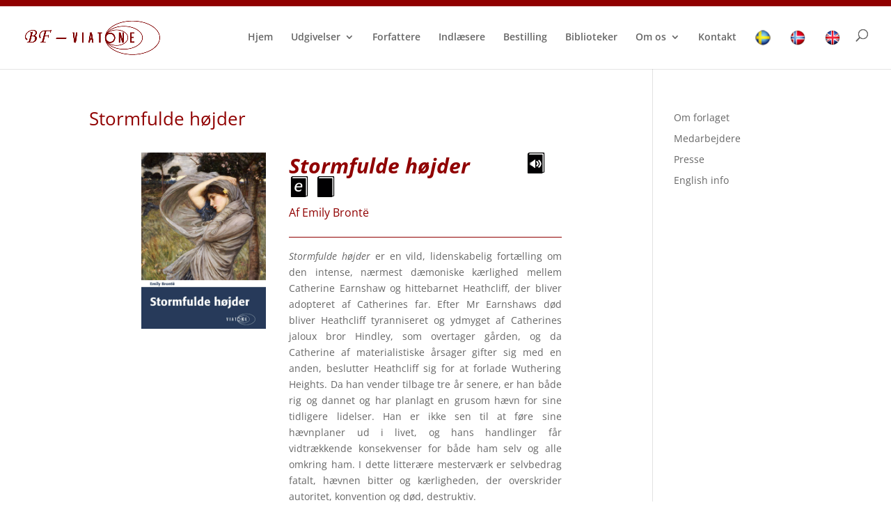

--- FILE ---
content_type: text/css
request_url: https://bechsforlag.dk/wp-content/et-cache/global/et-divi-customizer-global.min.css?ver=1769178069
body_size: 1200
content:
body,.et_pb_column_1_2 .et_quote_content blockquote cite,.et_pb_column_1_2 .et_link_content a.et_link_main_url,.et_pb_column_1_3 .et_quote_content blockquote cite,.et_pb_column_3_8 .et_quote_content blockquote cite,.et_pb_column_1_4 .et_quote_content blockquote cite,.et_pb_blog_grid .et_quote_content blockquote cite,.et_pb_column_1_3 .et_link_content a.et_link_main_url,.et_pb_column_3_8 .et_link_content a.et_link_main_url,.et_pb_column_1_4 .et_link_content a.et_link_main_url,.et_pb_blog_grid .et_link_content a.et_link_main_url,body .et_pb_bg_layout_light .et_pb_post p,body .et_pb_bg_layout_dark .et_pb_post p{font-size:14px}.et_pb_slide_content,.et_pb_best_value{font-size:15px}h1,h2,h3,h4,h5,h6{color:#900000}#et_search_icon:hover,.mobile_menu_bar:before,.mobile_menu_bar:after,.et_toggle_slide_menu:after,.et-social-icon a:hover,.et_pb_sum,.et_pb_pricing li a,.et_pb_pricing_table_button,.et_overlay:before,.entry-summary p.price ins,.et_pb_member_social_links a:hover,.et_pb_widget li a:hover,.et_pb_filterable_portfolio .et_pb_portfolio_filters li a.active,.et_pb_filterable_portfolio .et_pb_portofolio_pagination ul li a.active,.et_pb_gallery .et_pb_gallery_pagination ul li a.active,.wp-pagenavi span.current,.wp-pagenavi a:hover,.nav-single a,.tagged_as a,.posted_in a{color:#900000}.et_pb_contact_submit,.et_password_protected_form .et_submit_button,.et_pb_bg_layout_light .et_pb_newsletter_button,.comment-reply-link,.form-submit .et_pb_button,.et_pb_bg_layout_light .et_pb_promo_button,.et_pb_bg_layout_light .et_pb_more_button,.et_pb_contact p input[type="checkbox"]:checked+label i:before,.et_pb_bg_layout_light.et_pb_module.et_pb_button{color:#900000}.footer-widget h4{color:#900000}.et-search-form,.nav li ul,.et_mobile_menu,.footer-widget li:before,.et_pb_pricing li:before,blockquote{border-color:#900000}.et_pb_counter_amount,.et_pb_featured_table .et_pb_pricing_heading,.et_quote_content,.et_link_content,.et_audio_content,.et_pb_post_slider.et_pb_bg_layout_dark,.et_slide_in_menu_container,.et_pb_contact p input[type="radio"]:checked+label i:before{background-color:#900000}a{color:#900000}.et_secondary_nav_enabled #page-container #top-header{background-color:#900000!important}#et-secondary-nav li ul{background-color:#900000}#top-menu li.current-menu-ancestor>a,#top-menu li.current-menu-item>a,#top-menu li.current_page_item>a{color:#900000}#main-footer .footer-widget h4,#main-footer .widget_block h1,#main-footer .widget_block h2,#main-footer .widget_block h3,#main-footer .widget_block h4,#main-footer .widget_block h5,#main-footer .widget_block h6{color:#900000}.footer-widget li:before{border-color:#900000}#et-footer-nav .bottom-nav li.current-menu-item a{color:#900000}#footer-info,#footer-info a{color:#ffffff}#footer-bottom .et-social-icon a{color:#ffffff}body .et_pb_button{font-size:15px;border-width:1px!important}body.et_pb_button_helper_class .et_pb_button,body.et_pb_button_helper_class .et_pb_module.et_pb_button{color:#900000}body .et_pb_button:after{font-size:24px}@media only screen and (min-width:981px){#logo{max-height:55%}.et_pb_svg_logo #logo{height:55%}.et_header_style_centered.et_hide_primary_logo #main-header:not(.et-fixed-header) .logo_container,.et_header_style_centered.et_hide_fixed_logo #main-header.et-fixed-header .logo_container{height:11.88px}.et_fixed_nav #page-container .et-fixed-header#top-header{background-color:#900000!important}.et_fixed_nav #page-container .et-fixed-header#top-header #et-secondary-nav li ul{background-color:#900000}.et-fixed-header #top-menu li.current-menu-ancestor>a,.et-fixed-header #top-menu li.current-menu-item>a,.et-fixed-header #top-menu li.current_page_item>a{color:#900000!important}}@media only screen and (min-width:1350px){.et_pb_row{padding:27px 0}.et_pb_section{padding:54px 0}.single.et_pb_pagebuilder_layout.et_full_width_page .et_post_meta_wrapper{padding-top:81px}.et_pb_fullwidth_section{padding:0}}@media only screen and (max-width:980px){.et_pb_row,.et_pb_column .et_pb_row_inner{padding:10px 0}}.et_pb_section{padding:5px 0;position:relative}.et_pb_module .et_pb_space{margin-top:0px!important}.et_pb_post h2{margin-top:0px;margin-bottom:15px}.et_pb_divider_0 .et_pb_divider_1 .et_pb_divider_2 .et_pb_divider_3{height:15px}.et_pb_row{padding:15px 0}.home .et_pb_section:nth-child(n){padding:20px 0px 20px 0px!important}.home .et_pb_section:nth-child(n) .et_pb_row{padding:20px 0px 20px 0px!important}.home .et_pb_section:nth-child(n) .et_pb_row .et_pb_space{margin:10px 0px 10px 0px!important}.et_pb_section:nth-child(n){padding-top:10px!important}hr{margin:15px 0px 20px 0px}h2.entry-title{margin-bottom:1px}

--- FILE ---
content_type: text/plain
request_url: https://www.google-analytics.com/j/collect?v=1&_v=j102&a=2115630144&t=pageview&_s=1&dl=https%3A%2F%2Fbechsforlag.dk%2Fcategory%2Fforfatter%2Femily-bronte%2F&ul=en-us%40posix&dt=EMILY%20BRONTE%20%7C%20Bechs%20Forlag%20%E2%80%93%20Viatone&sr=1280x720&vp=1280x720&_u=IEBAAEABAAAAACAAI~&jid=1040190240&gjid=1201204238&cid=112479035.1769446504&tid=UA-87791917-1&_gid=1479821176.1769446504&_r=1&_slc=1&z=1274901028
body_size: -450
content:
2,cG-6PL6M7HHMG